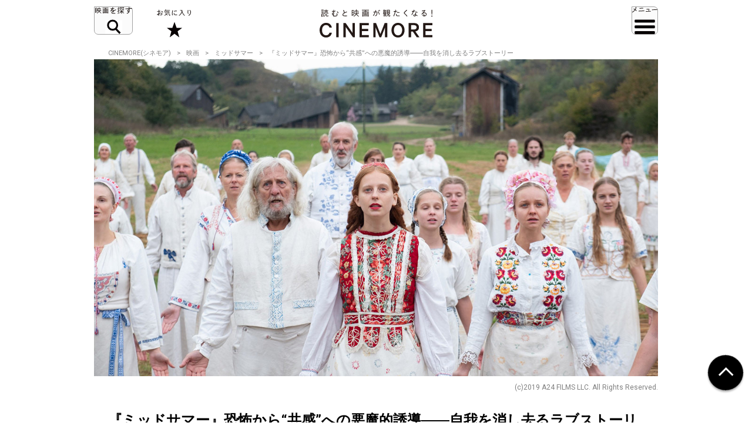

--- FILE ---
content_type: text/html; charset=utf-8
request_url: https://www.google.com/recaptcha/api2/aframe
body_size: 266
content:
<!DOCTYPE HTML><html><head><meta http-equiv="content-type" content="text/html; charset=UTF-8"></head><body><script nonce="peOHxlsR-SVad6kMfY7wmw">/** Anti-fraud and anti-abuse applications only. See google.com/recaptcha */ try{var clients={'sodar':'https://pagead2.googlesyndication.com/pagead/sodar?'};window.addEventListener("message",function(a){try{if(a.source===window.parent){var b=JSON.parse(a.data);var c=clients[b['id']];if(c){var d=document.createElement('img');d.src=c+b['params']+'&rc='+(localStorage.getItem("rc::a")?sessionStorage.getItem("rc::b"):"");window.document.body.appendChild(d);sessionStorage.setItem("rc::e",parseInt(sessionStorage.getItem("rc::e")||0)+1);localStorage.setItem("rc::h",'1769300596991');}}}catch(b){}});window.parent.postMessage("_grecaptcha_ready", "*");}catch(b){}</script></body></html>

--- FILE ---
content_type: text/css
request_url: https://cinemore.jp/assets/css/style.css
body_size: 12288
content:
@charset "UTF-8";
.m-entry a, .m-entry pre {
  word-wrap: break-word;
  word-break: break-all
}

.header-inner, .m-article-info, .m-article-pagination ul li a, .m-article-pagination ul li span,
.m-btn-r, .m-card, .m-card > * , .m-column, .m-column .m-column-left,
.m-entry .next, .m-movieinfo, .m-product-list li .m-banner-amazon + div,
.m-related, .m-related-list li {
  box-sizing: border-box
}

a, abbr, acronym, address, applet, article, aside, audio, b, big, blockquote,
body, canvas, caption, center, cite, code, dd, del, details, dfn, div, dl,
dt, em, embed, fieldset, figcaption, figure, footer, form, h1, h2, h3, h4,
h5, h6, header, hgroup, i, iframe, img, ins, kbd, label, legend, li, mark,
menu, nav, object, ol, output, p, pre, q, ruby, s, samp, section, small, span,
strike, strong, sub, summary, sup, table, tbody, td, tfoot, th, thead, time,
tr, tt, u, ul, var, video {
  margin: 0;
  padding: 0;
  border: 0;
  font-style: inherit;
  font-weight: inherit;
  font-size: 100%;
  vertical-align: baseline
}

article, aside, details, figcaption, figure, footer, header, hgroup,
menu, nav, section {
  display: block
}

html {
  margin: 0;
  padding: 0;
  border: 0;
  vertical-align: baseline;
  font-size: 62.5%;
  font-family: Roboto, 'ヒラギノ角ゴ Pro W3', 'Hiragino Kaku Gothic ProN', 'メイリオ', Meiryo, 'ＭＳ Ｐゴシック', 'MS PGothic', sans-serif
}

body {
  -webkit-text-size-adjust: 100%;
  background-attachment: scroll
}

blockquote, q {
  quotes: none
}

blockquote:after, blockquote:before, q:after, q:before {
  content: '';
  content: none
}

.m-btn-r:after, .m-product-list li:after {
  content: ''
}

ol, ul {
  list-style: none
}

table {
  border-collapse: collapse;
  border-spacing: 0
}

.m-related-list, .showing {
  border-collapse: separate
}

caption, th {
  text-align: left
}

a:focus {
  outline: 0
}

b, dd, dl, dt, h1, h2, h3, input, ol, p, span, textarea, ul {
  background: url(../img/none.gif);
  max-height: 100%;
  -webkit-font-smoothing: antialiased;
  -mos-font-smoothing: antialiased;
  -moz-osx-font-smoothing: grayscale
}

button, fieldset, form, input, label, legend, select, textarea {
  font-family: inherit;
  font-size: 100%;
  font-style: inherit;
  font-weight: inherit;
  margin: 0;
  padding: 0;
  vertical-align: baseline
}

.m-zindex-50 {
  z-index: 50 !important
}

.m-sns-follow {
  margin-top: 19px;
  text-align: right
}

.m-sns-follow li, .m-sns-follow > * {
  display: inline-block;
  vertical-align: middle
}

.m-sns-follow > p {
  font-size: 1.5em;
  font-weight: 700
}

.m-sns-follow ul, .m-sns-follow ul li + li {
  margin-left: 20px
}

.m-sns-follow .m-fw-tw iframe {
  vertical-align: bottom
}

@media screen and (max-width:648px) {
  .m-sns-follow {
    margin-top: 25px;
    text-align: center
  }

  .m-sns-follow > * {
    display: block
  }

  .m-sns-follow > p {
    font-size: 1.2em;
    margin-bottom: 10px
  }

  .m-sns-follow ul {
    margin-left: 0
  }
}

.m-btn-r {
  position: relative;
  display: inline-block;
  background: #a40000;
  text-decoration: none;
  width: 100%;
  max-width: 320px;
  padding: 18px 50px 18px 20px;
  text-align: left
}

.m-btn-r span {
  font-size: 1.6em;
  font-weight: 700;
  color: #fff;
  letter-spacing: .05em
}

.m-btn-r:after {
  position: absolute;
  right: 20px;
  top: 50%;
  width: 8px;
  height: 8px;
  margin-top: -5px;
  border-top-width: 2px;
  border-right-width: 2px;
  border-top-style: solid;
  border-right-style: solid;
  border-color: #fff;
  -webkit-transform: rotate(45deg);
  transform: rotate(45deg);
  vertical-align: middle
}

.show-sp{
  display: none !important;
}
.hidden-sp{
  display: block;
}

@media screen and (max-width:648px) {
  .m-btn-r {
    padding: 15px 50px 14px 15px;
    max-width: 210px
  }

  .m-btn-r span {
    font-size: 1.4em
  }

  .m-btn-r:after {
    right: 10px
  }
}

.m-wrap {
  margin-top: 45px;
  margin-left: 24px;
  margin-right: 24px
}

.m-wrap .m-wrap-inner {
  max-width: 720px;
  margin-right: auto;
  margin-left: auto
}

.m-column {
  display: table;
  table-layout: fixed;
  width: 100%;
  padding: 70px 24px
}

.m-column .m-column-ttl {
  font-size: 2.2em;
  font-weight: 700
}

.m-column > * {
  display: table-cell;
  vertical-align: top
}

.m-column .m-column-left {
  width: 192px
}

.unchiku-other .m-column-ttl {
  font-size: 2em
}

@media screen and (max-width:648px) {
  .m-wrap {
    margin-top: 53px;
    margin-left: 20px;
    margin-right: 20px
  }

  .m-wrap .m-wrap-inner {
    max-width: 720px;
    margin-right: auto;
    margin-left: auto
  }

  .m-column, .m-column .m-column-right {
    display: block
  }

  .m-column {
    padding: 28px 20px
  }

  .m-column-title, .movie-unchiku .m-column.m-column-title {
    padding: 0
  }

  .m-column .m-column-left {
    display: none
  }

  .movie-unchiku .m-column.m-column-title .m-column-right {
    padding-top: 0
  }

  .m-column-title .m-column-right {
    padding-top: 30px
  }

  .m-column-title .m-column-left {
    display: block;
    width: 100%;
    padding: 15px 20px 14px;
    color: #fff;
    background: #000
  }

  .m-column-title .m-column-left .m-column-ttl {
    font-size: 1.4em;
    font-weight: 700
  }

  .m-column-title .m-column-left .m-column-ttl br {
    display: none
  }
}

.movie-link-atn + .m-product-list {
  margin-top: 50px
}

.m-product-list {
  margin-top: -20px
}

.m-product-list li {
  margin-top: 20px;
  display: inline-block;
  width: 48%;
  vertical-align: top;
  zoom: 1
}

.m-product-list li > div, .m-ttl-inner {
  display: block
}

.m-product-list li:after {
  display: block;
  height: 0;
  visibility: hidden;
  clear: both
}

.m-product-list li + li {
  margin-left: 4%
}

.m-product-list li:nth-child(2n + 1) {
  margin-left: 0
}

.m-product-list li > div img {
  max-width: 100%;
  height: auto
}

.m-product-list li .m-banner-amazon {
  width: 120px;
  float: left
}

.m-product-list li .m-banner-amazon + div {
  overflow: hidden;
  width: auto;
  padding-left: 15px;
  font-size: 1.4em
}

@media screen and (max-width:500px) {
  .m-product-list {
    margin-top: 0
  }

  .m-product-list li {
    margin-top: 0;
    width: 100%
  }

  .m-product-list li + li {
    margin-top: 20px;
    margin-left: 0
  }
}

@media screen and (max-width:648px) {
  .m-product-list {
    padding: 0 20px
  }
}

.m-video {
  position: relative;
  width: 100%;
  padding-top: 56.25%
}

.m-video iframe {
  position: absolute;
  top: 0;
  right: 0;
  width: 100% !important;
  height: 100% !important
}

.m-entry .next, .m-entry ul li {
  position: relative
}

.m-ttl-inner.on {
  top: 80px;
  transition-property: transform;
  transition-duration: .3s;
  transition-timing-function: cubic-bezier(.63, .01, .35, .99);
  -webkit-transition-property: -webkit-transform;
  -webkit-transition-duration: .3s;
  -webkit-transition-timing-function: cubic-bezier(.63, .01, .35, .99)
}

.m-ttl-inner.on_end {
  transform: translate3d(0, -60px, 0);
  -webkit-transform: translate3d(0, -60px, 0)
}

@media screen and (max-width:648px) {
  .m-ttl.btm {
    padding-bottom: 0
  }

  .m-ttl-inner {
    padding: 15px 20px 14px;
    font-size: 1.4em
  }

  .m-ttl-inner.on {
    top: 49px
  }

  .m-ttl-inner.on_end {
    transform: translate3d(0, -60px, 0);
    -webkit-transform: translate3d(0, -60px, 0)
  }
}

.m-entry ol, .m-entry ul {
  padding-left: 15px;
  list-style-position: outside
}

.m-entry {
  line-height: 1.8;
  text-align: justify;
  text-justify: inter-ideograph
}

.m-entry img {
  width: auto;
  max-width: 100%;
  height: auto;
  vertical-align: bottom
}

.m-entry > * {
  font-size: 16px
}

.m-entry > * + h1, .m-entry > * + h2, .m-entry > * + h3, .m-entry > * + h4, .m-entry > * + h5,
.m-entry > * + h6 {
  margin-top: 45px
}

.m-entry h1, .m-entry h2, .m-entry h3, .m-entry h4, .m-entry h5, .m-entry h6 {
  font-weight: 700;
  text-align: left;
  line-height: 1.5
}

.m-entry h1 + * , .m-entry h2 + * , .m-entry h3 + * , .m-entry h4 + * , .m-entry h5 + * ,
.m-entry h6 + * {
  margin-top: 6px
}

.m-entry ol li + li, .m-entry ul li + li {
  margin-top: 12px
}

.m-entry h1 {
  font-size: 36px
}

.m-entry h2 {
  font-size: 30px
}

.m-entry h3 {
  font-size: 24px;
}
.m-entry h3::before {
    content: "";
    width: 0;
    height: 101px;
    margin-top: -101px;
    display: block;
    visibility: hidden;
}
@media screen and (max-width:648px) {
  .m-entry h3::before {
    height: 69px;
    margin-top: -69px;
  }
}

.m-entry h4 {
  font-size: 18px
}

.m-entry h5 {
  font-size: 14px
}

.m-entry h6 {
  font-size: 12px
}

.m-entry a {
  color: inherit;
  text-decoration: underline
}

@media screen and (min-width:649px) {
  .m-btn-r:hover {
    opacity: .6
  }

  .m-entry a:hover {
    text-decoration: none
  }
}

.m-entry b, .m-entry strong {
  font-weight: 700
}

.m-entry hr {
  height: 3px;
  background: #000;
  border: 0
}

.m-entry ul li::before {
  content: '・';
  margin-left: -1.5em;
  width: 1.5em;
  display: inline-block;
  text-align: center
}

.m-entry ol {
  list-style-type: decimal
}

.m-entry blockquote {
  border-left: 4px solid #ccc;
  padding-left: 1.5em
}

.m-entry pre {
  display: block;
  padding: 9.5px;
  font-size: 13px;
  line-height: 1.42857143;
  color: #333;
  background-color: #f5f5f5;
  border: 1px solid #ccc;
  border-radius: 4px
}

.m-entry table {
  border: 1px solid #ddd;
  width: 100%;
  max-width: 100%;
  margin-bottom: 0
}

.m-entry .next::after, .m-movieinfo::after {
  right: 20px;
  width: 8px;
  height: 8px;
  margin-top: -5px;
  -webkit-transform: rotate(45deg)
}

.m-entry table td, .m-entry table th {
  padding: 8px;
  line-height: 1.42857143;
  vertical-align: top;
  border: 1px solid #ddd
}

.m-entry .next {
  display: block;
  background: #fff;
  border: 2px solid #000;
  text-decoration: none;
  font-weight: 700;
  padding: 15px 40px 13px 20px
}

.m-entry .next span {
  display: inline-block;
  font-weight: 700
}

.m-entry .next::before {
  display: inline-block;
  content: '次ページ ：';
  margin-right: 3px
}

.m-article-info .m-article-toplink::before, .m-entry .next::after,
.m-movieinfo::after {
  content: '';
  top: 50%
}

.m-entry .next::after {
  display: block;
  position: absolute;
  border-top: 2px solid #000;
  border-right: 2px solid #000;
  transform: rotate(45deg)
}

.m-movieinfo {
  line-height: 1.8;
  font-size: 16px;
  position: relative;
  display: block;
  background: #000;
  color: #fff;
  font-weight: 700;
  text-decoration: none;
  padding: 17px 40px 15px 20px
}

.m-movieinfo:hover {
  opacity: .6
}

.m-movieinfo span {
  display: inline-block
}

.m-movieinfo::after {
  display: block;
  position: absolute;
  border-top: 2px solid #fff;
  border-right: 2px solid #fff;
  transform: rotate(45deg)
}

@media screen and (max-width:648px) {
  .m-entry {
    line-height: 1.8;
    letter-spacing: -0.5px;
  }

  .m-entry .next, .m-movieinfo {
    padding-left: 10px;
    padding-bottom: 16px;
    padding-top: 19px;
    line-height: 1.4
  }

  .m-entry > * + h1, .m-entry > * + h2, .m-entry > * + h3, .m-entry > * + h4, .m-entry > * + h5,
  .m-entry > * + h6 {
    margin-top: 30px
  }

  .m-entry h1 + * , .m-entry h2 + * , .m-entry h3 + * , .m-entry h4 + * , .m-entry h5 + * ,
  .m-entry h6 + * {
    margin-top: 4px
  }

  .m-movieinfo:hover {
    opacity: 1
  }
}

.m-article-image {
  position: relative
}

.m-article-image img {
  width: 100%;
  height: auto;
  vertical-align: bottom
}

.m-article-ttl {
  width: 100%
}

.m-article-ttl span {
  display: block;
  padding: 33px 24px;
  box-sizing: border-box;
  font-size: 2.4em;
  font-weight: 700
}

@media screen and (max-width:648px) {
  .m-article-ttl {
    position: relative;
    background: 0 0
  }

  .m-article-ttl span {
    position: relative;
    padding: 24px 20px 0;
    font-size: 2em
  }
}

.m-article-info {
  display: table;
  width: 100%;
  padding: 0 24px 20px;
  overflow: hidden
}

.m-article-info > * {
  display: table-cell;
  vertical-align: top
}

.m-article-info > :nth-child(2) {
  width: 145px;
  text-align: right
}

.m-article-info > :nth-child(2).special-link {
  width: 145px
}

.m-article-info .m-article-movie a {
  font-size: 1.6em;
  font-weight: 900;
  color: grey;
  text-decoration: none
}

.m-article-info .m-article-movie + * {
  margin-top: 6px
}

.m-article-info .m-article-author, .m-article-info .m-article-date {
  display: inline-block;
  vertical-align: middle;
  font-size: 1.2em;
  letter-spacing: .05em;
  color: grey
}

.m-article-info .m-article-date + * {
  margin-left: 1em
}

.m-article-info .m-article-tags {
  margin-top: 17px;
  margin-left: -5px;
  margin-right: -5px
}

.m-article-info .m-article-tags li {
  display: inline-block;
  margin: 0 5px 10px
}

.m-article-info .m-article-tags li a, .m-article-info .m-article-tags li span {
  display: block;
  line-height: 1em;
  padding: 5px 5px 3px;
  font-size: 1.2em;
  background: #e6e6e6;
  color: #999;
  text-decoration: none;
  vertical-align: top
}

.m-article-info .m-article-toplink {
  display: inline-block;
  position: relative;
  padding-right: 20px;
  font-size: 1.6em;
  font-weight: 700;
  letter-spacing: .05em;
  text-decoration: none;
  color: #000
}

.m-article-info .m-article-toplink::before {
  display: block;
  position: absolute;
  right: 0;
  width: 8px;
  height: 8px;
  margin-top: -5px;
  border-top: 2px solid #000;
  border-right: 2px solid #000;
  -webkit-transform: rotate(45deg);
  transform: rotate(45deg)
}

@media screen and (max-width:648px) {
  .m-article-info {
    display: block;
    padding: 28px 20px 20px
  }

  .m-article-info > * {
    display: block;
    width: auto
  }

  .m-article-info > :nth-child(2) {
    width: auto;
    margin-top: 11px;
    text-align: left
  }

  .m-article-info > :nth-child(2).special-link {
    width: auto
  }

  .m-article-info .m-article-movie a {
    font-size: 1.4em
  }

  .m-article-info .m-article-author, .m-article-info .m-article-date,
  .m-article-info .m-article-tags li a, .m-article-info .m-article-tags li span {
    font-size: 1.1em
  }

  .m-article-info .m-article-tags {
    margin-top: 12px;
    margin-left: -3px;
    margin-right: -2px
  }

  .m-article-info .m-article-tags li {
    margin: 0 2px 5px 3px
  }

  .m-article-info .m-article-toplink {
    font-size: 1.3em
  }

  .m-article-info .m-article-toplink::before {
    right: 2px;
    margin-top: -6px
  }
}

.m-article-entry {
  padding: 0 120px
}

.m-article-entry .m-entry {
  padding-top: 22px;
  padding-bottom: 45px
}

@media screen and (max-width:648px) {
  .m-article-entry {
    padding: 0 20px
  }

  .m-article-entry .m-entry {
    padding-top: 20px;
    padding-bottom: 30px
  }
}

.m-entry ~ .m-article-pagination {
  border-top: 1px solid #ccc
}

.m-article-pagination {
  position: relative;
  padding-top: 30px;
  padding-bottom: 20px;
  text-align: right;
  background: #fff;
  z-index: 100
}

.m-pager, .m-pager-inner {
  z-index: 1;
  position: relative
}

.m-article-pagination > * {
  display: inline-block;
  vertical-align: middle
}

.m-article-pagination > p {
  font-size: 1.6em;
  font-weight: 700;
  letter-spacing: .05em
}

.m-article-pagination ul li {
  display: inline-block;
  margin-left: 20px
}

.m-article-pagination ul li + li {
  margin-left: 20px
}

.m-article-pagination ul li a, .m-article-pagination ul li span {
  display: block;
  min-width: 30px;
  padding: 11px 10px;
  font-size: 1.8em;
  line-height: 1em;
  background: #e6e6e6;
  color: #000;
  text-align: center;
  text-decoration: none
}

.m-article-pagination ul li span {
  color: #fff;
  background: #000
}

.m-article-share {
  display: table;
  width: 100%
}

.m-article-share > * {
  display: table-cell;
  width: 50%;
  vertical-align: middle
}

.m-article-share .m-article-share-txt {
  color: #000;
  background: #e6e6e6;
  font-size: 1.4em;
  text-align: center
}

.m-article-share .m-article-share-txt p {
  font-weight: 700
}

.m-article-share .m-share li a {
  padding-top: 22px;
  padding-bottom: 21px
}

@media screen and (max-width:648px) {
  .m-article-share {
    display: block
  }

  .m-article-share > * {
    display: block;
    width: 100%
  }

  .m-article-share .m-article-share-txt {
    font-size: 1.2em;
    padding: 13px 0 11px;
    margin-bottom: 1px
  }

  .m-article-share .m-share li a {
    padding-top: 9px;
    padding-bottom: 8px
  }
}

.m-section {
  border-top: 3px solid #000;
  margin: 130px 0 0
}

.m-section + .m-section {
  margin-top: 0
}

@media screen and (max-width:648px) {
  .m-section {
    margin: 60px 0 0
  }

  .m-section .m-column-right {
    padding-left: 20px;
    padding-right: 20px
  }
}

.m-pager {
  background: #fff;
  overflow: hidden
}

.m-pager-inner {
  display: table;
  table-layout: fixed;
  margin-top: 50px;
  width: 100%;
  background: #ececec;
  font-size: 1.6em
}

.m-pager-inner li {
  display: table-cell;
  vertical-align: middle
}

.m-pager-txt {
  width: 163px
}

.m-pager-txt p {
  font-weight: 700;
  text-align: center
}

.m-card-ttl span, .m-card-ttl > * {
  font-weight: 900
}

.m-pager-arrow {
  position: relative;
  display: inline-block;
  width: 100%;
  height: 60px;
  max-width: 30px;
  vertical-align: top
}

.m-pager-arrow span {
  position: absolute;
  top: 50%;
  -webkit-transform: translateY(-50%);
  transform: translateY(-50%);
  display: inline-block;
  width: 10px;
  height: 18px;
  text-indent: -9999px;
  text-align: left
}

.m-pager-arrow span::after, .m-related .m-related-link a::after {
  top: 50%;
  -webkit-transform: rotate(45deg);
  content: ''
}

.m-pager-arrow span::after {
  display: block;
  position: absolute;
  width: 10px;
  height: 10px;
  margin-top: -6px;
  border-color: #000;
  border-top-width: 2px;
  border-top-style: solid;
  border-right-width: 2px;
  border-right-style: solid;
  transform: rotate(45deg)
}

span.m-pager-arrow span::after {
  border-color: #a5a5a5
}

.m-pager-first {
  padding-left: 25px
}

.m-pager-end {
  padding-right: 25px
}

.m-pager-end, .m-pager-prev {
  text-align: right
}

.m-pager-end .m-pager-arrow span, .m-pager-next .m-pager-arrow span {
  right: 50%;
  -webkit-transform: translate(100%, -50%);
  transform: translate(100%, -50%)
}

.m-pager-end .m-pager-arrow span + span, .m-pager-next .m-pager-arrow span + span {
  margin-right: 10px
}

.m-pager-end .m-pager-arrow span::after, .m-pager-next .m-pager-arrow span::after {
  right: 2px
}

.m-pager-first .m-pager-arrow span, .m-pager-prev .m-pager-arrow span {
  left: 50%;
  -webkit-transform: translate(-100%, -50%);
  transform: translate(-100%, -50%)
}

.m-pager-first .m-pager-arrow span + span, .m-pager-prev .m-pager-arrow span + span {
  margin-left: 10px
}

.m-pager-first .m-pager-arrow span::after, .m-pager-prev .m-pager-arrow span::after {
  left: 2px;
  -webkit-transform: rotate(-135deg);
  transform: rotate(-135deg)
}

.m-card, .m-ttl-inner {
  -webkit-transform: translate3d(0, 0, 0)
}

@media screen and (max-width:648px) {
  .m-pager {
    padding-right: 20px;
    padding-left: 20px
  }

  .m-pager-txt {
    width: 105px
  }

  .m-pager-first {
    padding-left: 10px
  }

  .m-pager-end {
    padding-right: 10px
  }

  .m-pager-end .m-pager-arrow span::after, .m-pager-first .m-pager-arrow span::after,
  .m-pager-next .m-pager-arrow span::after, .m-pager-prev .m-pager-arrow span::after {
    width: 7px;
    height: 7px;
    margin-top: -6px
  }

  .m-pager-end span.m-pager-arrow span::after, .m-pager-first span.m-pager-arrow span::after,
  .m-pager-next span.m-pager-arrow span::after, .m-pager-prev span.m-pager-arrow span::after {
    border-color: #a5a5a5
  }

  .m-pager-next .m-pager-arrow span {
    right: 20px
  }

  .m-pager-prev .m-pager-arrow span {
    left: 20px
  }

  .m-pager-end .m-pager-arrow span + span, .m-pager-next .m-pager-arrow span + span {
    margin-right: 8px
  }

  .m-pager-first .m-pager-arrow span + span, .m-pager-prev .m-pager-arrow span + span {
    margin-left: 8px
  }
}

.m-card {
  bottom: 0;
  display: table;
  width: 100%;
  max-width: 960px;
  background-color: #fff;
  z-index: 2;
  transform: translate3d(0, 0, 0)
}

.m-card > * {
  display: table-cell;
  vertical-align: middle
}

.m-card > * > * {
  padding-left: 70px
}

.m-card-ttl {
  display: block;
  position: relative;
  font-size: 2em;
  line-height: 1.45em;
  color: #000;
  text-decoration: none
}

.m-card-ttl img, .m-card-ttl span {
  display: inline-block;
  vertical-align: middle
}

.m-card-ttl img {
  margin-left: -70px;
  margin-right: 20px
}

.m-card-ttl + * {
  margin-top: 12px
}

.m-card-ttl + .m-card-movie a {
  font-size: 1.5em;
  color: grey;
  text-decoration: none
}

.m-card-movie + * {
  margin-top: 2px
}

.m-card-author, .m-card-date {
  font-size: 1.3em;
  color: grey;
  letter-spacing: .05em
}
.m-card-author a,.m-article-author a{
  color: grey;
  text-decoration: none
}
.m-card-date + * {
  margin-left: 1em
}

@media screen and (max-width:648px) {
  .m-card-ttl {
    font-size: 1.9em;
    font-weight: 700;
    line-height: 1.6em
  }

  .m-card {
    padding-top: 15px;
    padding-bottom: 30px
  }

  .m-card > * > * {
    padding-left: 60px
  }

  .m-card-ttl img {
    margin-left: -60px;
    margin-right: 17px;
    width: 43px
  }

  .m-card-ttl + * {
    margin-top: 20px
  }

  .m-card-movie a {
    font-size: 1.4em;
    font-weight: 700
  }

  .m-card-author, .m-card-date {
    font-size: 1.1em
  }
}

.m-share {
  display: table;
  width: 100%;
  position: relative;
  z-index: 101;
}

.m-share li {
  display: table-cell;
  width: 25%;
  text-align: center;
  vertical-align: top
}

.m-share li a {
  display: block;
  padding-top: 8px;
  padding-bottom: 7px
}

.m-share li img {
  width: auto;
  vertical-align: bottom
}

.m-share li.m-share-fb a {
  background-color: #3b579d
}

.m-share li.m-share-tw a {
  background-color: #1da1f2
}

.m-share li.m-share-line a {
  background-color: #00b900
}

.m-share li.m-share-hatena a {
  background-color: #00a4de
}

.m-share li.m-share-x a {
  background-color: #0F1419
}

.m-related-list {
  display: -ms-box;
  display: -webkit-flexbox;
  display: -moz-flexbox;
  display: -ms-flexbox;
  display: -moz-flex;
  display: -ms-flex;
  display: -webkit-box;
  display: flex;
  -webkit-box-lines: multiple;
  -moz-box-lines: multiple;
  -ms-flex-wrap: wrap;
  flex-wrap: wrap;
  width: auto;
  table-layout: fixed;
  margin: -12px -12px 0
}

.m-related-list + .m-related-list {
  margin-top: 24px
}

.m-related-list li {
  width: 50%;
  border: 12px solid #fff;
  vertical-align: top;
  background: #000
}

@media screen and (max-width:648px) {
  .m-related-list {
    display: block;
    width: auto;
    margin-top: -37px;
    margin-right: 0;
    margin-left: 0
  }

  .m-related-list + .m-related-list {
    margin-top: 0;
    border-top: 1px solid #ccc
  }

  .m-related-list li {
    display: block;
    width: auto;
    background: 0 0;
    border: 0
  }

  .m-related-list li + li {
    border-top: 1px solid #ccc
  }
}

.m-related {
  max-width: 348px;
  display: block;
  color: #fff;
  padding: 16px 30px 18px
}

.m-related a {
  color: inherit
}

.m-related .m-related-txt {
  font-size: 1.4em;
  line-height: 2.1em
}

.m-related .m-related-txt p {
  font-weight: inherit
}

.m-related .m-related-img {
  margin-top: 15px
}

.m-related .m-related-img img {
  max-width: 100%;
  width: 100%;
  height: auto
}

.m-related .m-related-link {
  margin-top: 15px;
  font-size: 1.5em;
  text-align: right;
  line-height: 2.1em
}

.m-related .m-related-link a {
  display: block;
  position: relative;
  padding-right: 20px;
  text-decoration: none
}

.m-related .m-related-link a span {
  display: inline-block;
  font-weight: 700;
  word-break: break-all;
  text-align: left
}

.m-related .m-related-link a::after {
  display: block;
  position: absolute;
  right: 3px;
  width: 10px;
  height: 10px;
  margin-top: -8px;
  border-color: #fff;
  border-top-width: 3px;
  border-top-style: solid;
  border-right-width: 3px;
  border-right-style: solid;
  transform: rotate(45deg)
}

@media screen and (max-width:648px) {
  .m-related-inner {
    display: table;
    table-layout: fixed;
    width: 100%;
    margin-top: 19px;
    border-spacing: 0
  }

  .m-related-inner > * {
    display: table-cell;
    vertical-align: middle
  }

  .m-related-inner .m-related-img {
    width: 135px
  }

  .m-related {
    max-width: 100%;
    color: #000;
    padding: 25px 10px
  }

  .m-related .m-related-txt {
    line-height: 1.6
  }

  .m-related .m-related-link {
    padding-left: 10px;
    font-size: 1.4em;
    line-height: 1.6;
    text-align: left
  }

  .m-related .m-related-link a {
    width: 100%;
    box-sizing: border-box
  }

  .m-related .m-related-link a::after {
    width: 8px;
    height: 8px;
    margin-top: -4px;
    border-color: #000;
    border-top-width: 2px;
    border-right-width: 2px
  }
}

.js-menu, body {
  max-width: 1280px
}

.m-banner {
  position: relative;
  z-index: 1;
  background: #fff;
  padding: 0 5px;
  text-align: center
}

.m-banner:last-child {
  padding-bottom: 0
}

.m-banner .m-banner-item {
  display: inline-block;
  vertical-align: top;
  margin: 5px 10px;
  min-height: 280px;
}

.m-hulu {
  display: block
}

* + .m-banner {
  padding-top: 80px
}

.top-more + .m-banner {
  margin-top: -80px
}

.m-product + .m-banner {
  padding-top: 10px
}

.article-news + .top-more + .m-banner, .top-article + .top-more + .m-banner {
  padding-bottom: 80px
}

@media screen and (max-width:648px) {
  .m-banner {
    padding: 0;
    overflow: hidden
  }

  .m-banner:nth-last-child {
    padding-bottom: 0
  }

  .m-banner .m-banner-item {
    width: 80%;
    min-width: 100%;
    min-height: 280px;
    display: block;
    vertical-align: top;
    margin: 5px auto
  }

  * + .m-banner, .m-product + .m-banner {
    padding-top: 50px
  }

  .top-more + .m-banner {
    margin-top: -30px
  }

  .top-article + .top-more + .m-banner {
    padding-bottom: 50px
  }
}

.parts-more a, .top-more a {
  min-width: 240px;
  text-decoration: none
}

.m-pagination {
  position: relative;
  font-size: 0;
  padding: 3px 24px;
  color: grey
}

.m-pagination a {
  color: grey;
  text-decoration: none
}

.m-pagination li {
  display: inline-block;
  font-size: 11px;
  vertical-align: middle
}

.m-pagination li + li:before {
  margin: 0 10px;
  content: '>'
}

#footer a.footer-totop:after, .header-links a:after, .header-nav1:before,
.js-menu-btn:after {
  content: ''
}

.m-pagination-bottom {
  display: none
}

@media screen and (max-width:648px) {
  .m-pagination-top {
    display: none
  }

  .m-pagination-bottom {
    position: relative;
    display: block;
    padding-top: 35px;
    margin-bottom: -30px;
    z-index: 101;
    background: #fff
  }

  .m-pagination-bottom li {
    margin-top: 7px
  }
}

html {
  background-color: #f7f7f7
}

body {
  margin: auto;
  background-color: #fff
}

a {
  -webkit-transition-property: opacity, background-color;
  transition-property: opacity, background-color;
  -webkit-transition-duration: .3s, .3s;
  transition-duration: .3s, .3s;
  -webkit-transition-timing-function: ease, ease;
  transition-timing-function: ease, ease
}

.header-inner, .js-menu {
  -webkit-transition-duration: .3s;
  -webkit-transition-timing-function: cubic-bezier(.63, .01, .35, .99)
}

.footer-nav a[target='_blank']:after, .header-nav a[target='_blank']:after {
  display: inline-block;
  width: .8em;
  height: .8em;
  margin-left: 5px;
  background-size: cover;
  background-repeat: no-repeat;
  content: ''
}

.header-nav a[target='_blank']:after {
  background-image: url(../img/icon_blank_ccc.png)
}

.footer-nav a[target='_blank']:after {
  background-image: url(../img/icon_blank_666.png)
}

.header-logo {
  width: 137px
}

.header-logo img {
  width: 100%;
  height: auto
}

.header-inner, .header-search {
  color: #fff
}

.header-search a {
  color: inherit
}

.header-search form {
  display: table;
  width: 100%
}

.header-search form > * {
  display: table-cell;
  vertical-align: bottom
}

.header-search input[type=search] {
  margin: 0;
  padding: 12px 0;
  border: 0;
  border-bottom: solid 4px #d1d1d1;
  border-radius: 0;
  color: inherit;
  font-family: inherit;
  -webkit-appearance: none;
  -webkit-font-smoothing: antialiased;
  width: 100%;
  font-size: 2.2em;
  background: #000;
  letter-spacing: .03em
}

.header-search .header-search-submit {
  width: 54px
}

.header-search input[type=submit] {
  margin: 0;
  padding: 10px;
  color: inherit;
  font-family: inherit;
  text-align: center;
  border-radius: 0;
  -webkit-box-sizing: content-box;
  -webkit-appearance: button;
  appearance: button;
  border: none;
  box-sizing: border-box;
  cursor: pointer;
  font-size: 0;
  width: 54px;
  height: 54px;
  background-color: #000;
  background-image: url(../img/icon_search.png);
  background-position: center center;
  background-repeat: no-repeat;
  background-size: 29px 29px;
  text-indent: -9999px;
  overflow: hidden
}

.footer-inner, .footer-sns-inner, .header-nav1, .header-nav2, .header-sns > ul,
.js-menu, .m-ttl-inner, .top-more a {
  box-sizing: border-box
}

.header-search input[type=submit]::-webkit-search-decoration {
  display: none
}

.header-search input[type=submit]::focus {
  outline-offset: -2px
}

.header-nav1-wrap, .header-nav2-wrap {
  width: 50%;
  display: inline-block;
  box-sizing: border-box;
  vertical-align: top
}

.header-nav2-wrap {
  padding-left: 20px
}

.header-nav1, .header-nav2 {
  position: relative;
  vertical-align: top
}

.header-nav1 li, .header-nav2 li {
  margin-top: 23px
}

.header-nav1:before {
  position: absolute;
  top: -22px;
  right: -1px;
  bottom: 2px;
  display: block;
  width: 1px;
  background: #4d4d4d
}

.js-menu, .js-menu-nav {
  right: 0;
  left: 0;
  width: 100%
}

.header-nav1-ttl, .header-nav2-ttl {
  margin: 57px 0 0;
  font-size: 1.8em;
  color: grey;
  font-weight: 700
}

.header-nav3-wrap {
  margin-top: 50px
}

.header-nav3-wrap li {
  display: inline-block;
  vertical-align: top;
  margin-bottom: 20px;
}

/*.header-nav3-wrap li:first-child {
  margin-right: 30px
}
.header-nav3-wrap li + li:not(:last-child) {
  margin-right: 30px
}
.header-nav3-wrap li:last-child{
  margin-top: 20px;
}*/

.header-nav3-wrap li:not(:last-child) {
  margin-right: 30px
}

.header-links a {
  position: relative;
  text-decoration: none;
  padding: 0 0 0 20px;
  font-size: 1.8em;
  font-weight: 900;
  color: #fff
}

.header-links a:after {
  position: absolute;
  left: -5px;
  top: 50%;
  width: 12px;
  height: 11px;
  margin-top: -6px;
  border-top: 3px solid #fff;
  border-right: 3px solid #fff;
  -webkit-transform: rotate(45deg);
  transform: rotate(45deg);
  vertical-align: middle
}

.header-sns {
  font-size: 1.5em;
  border-top: 1px solid #333;
  border-bottom: 1px solid #333;
  padding: 11px 0 18px;
  margin-top: 58px;
  color: grey
}

.header-sns img {
  width: 100%;
  height: auto;
  vertical-align: bottom
}

.header-sns li, .header-sns > * {
  display: inline-block;
  vertical-align: bottom
}

.header-sns > * {
  line-height: 1
}

.header-sns > p {
  width: 20%
}

.header-sns > ul {
  width: 80%;
  text-align: right;
  padding-right: 10px
}

.header-sns li {
  margin-right: 82px
}

.header-sns li a {
  display: block;
  line-height: 1
}

.header-sns-fb {
  width: 11px
}

.header-sns-tw {
  width: 21px
}

.header-nav {
  padding: 9px 0 5px
}

.header-nav li {
  padding: 5px 0 7px
}

.header-nav a {
  font-size: 1.5em;
  color: #ccc;
  text-decoration: none
}

@media screen and (min-width:649px) {
  .header-links a:hover, .header-nav a:hover, .header-sns li a:hover,
  .m-card-movie a:hover, .m-pager a:hover, .m-pagination a:hover, .m-share li a:hover, .m-card-author a:hover,.m-article-author a:hover, .article-news a:hover{
    opacity: .6
  }
}

@media screen and (max-width:648px) {
  .header-logo {
    width: 130px
  }

  .header-links a {
    font-size: 1.6em
  }

  .header-links a:after {
    left: -4px;
    width: 7px;
    height: 7px;
    border-top: 2px solid #fff;
    border-right: 2px solid #fff
  }

  .header-nav1-wrap, .header-nav2-wrap {
    box-sizing: border-box
  }

  .header-nav1 {
    margin-top: 20px;
    vertical-align: top
  }

  .header-nav1:before {
    top: 0;
    right: 0;
    bottom: -5px
  }

  .header-nav1-ttl, .header-nav2-ttl {
    margin-top: 43px;
    font-size: 1.6em;
    vertical-align: top
  }

  .header-nav3-wrap {
    margin-top: 50px;
    padding-top: 30px;
    border-top: 2px solid #333
  }

  .header-nav3-wrap li {
    display: block
  }

  .header-nav3-wrap li + li {
    margin-top: 23px;
    margin-left: 0
  }

  .header-search {
    margin: 0 -20px 0 0
  }

  .header-search input[type=search] {
    font-size: 1.7em;
    padding: 8px 0 4px;
    border-bottom: solid 3px #d1d1d1
  }

  .header-search input[type=submit] {
    width: 45px;
    height: 29px;
    background-size: 25px 25px
  }

  .header-sns {
    font-size: 1.4em;
    margin-top: 35px;
    padding: 19px 0 22px;
    border-top: 2px solid #333;
    border-bottom: 2px solid #333
  }

  .header-sns > ul {
    padding: 0
  }

  .header-sns .header-sns-fb {
    margin-right: 67px
  }

  .header-sns .header-sns-tw {
    margin-right: 35px
  }

  .header-nav {
    padding-top: 27px
  }

  .header-nav a {
    font-size: 1.2em
  }

  .header-nav li {
    padding: 10px 0
  }
}

.js-menu {
  position: fixed;
  margin: auto;
  background: #fff;
  z-index: 1000;
  border-bottom: 1px solid #fff;
  -webkit-transition-property: border-bottom;
  transition-property: border-bottom;
  transition-duration: .3s;
  transition-timing-function: cubic-bezier(.63, .01, .35, .99)
}

#content, .footer-inner, .footer-sns-inner, .header-inner {
  max-width: 960px;
  margin: auto
}

.js-menu.on_end, .js-on.js-menu {
  border-bottom: 1px solid #e3e3e3
}

.header-inner {
  position: relative;
  padding: 22px 24px 21px;
  -webkit-transition-property: padding;
  transition-property: padding;
  transition-duration: .3s;
  transition-timing-function: cubic-bezier(.63, .01, .35, .99)
}

.js-menu-nav {
  position: fixed;
  top: 0;
  margin: auto;
  background: #000;
  -webkit-overflow-scrolling: touch;
  -webkit-transition-property: -webkit-transform;
  transition-property: transform;
  -webkit-transition-duration: .3s;
  transition-duration: .3s;
  -webkit-transition-timing-function: cubic-bezier(.63, .01, .35, .99);
  transition-timing-function: cubic-bezier(.63, .01, .35, .99);
  -webkit-transform: translate(100%, 0);
  transform: translate(100%, 0)
}

.js-menu-nav-item {
  padding: 10px 24px
}

.js-menu-inner {
  position: relative;
  height: 100%;
  display: table;
  width: 100%
}

.js-menu-btn {
  position: absolute;
  top: 0;
  right: 0;
  width: 82px;
  height: 100%;
  font-size: 0;
  text-align: center;
  -webkit-transition-duration: .5s;
  transition-duration: .5s;
  -webkit-transition-timing-function: ease;
  transition-timing-function: ease;
  -webkit-transition-property: background-color;
  transition-property: background-color
}

.js-menu-btn:after {
  display: inline-block;
  width: 0;
  height: 100%;
  vertical-align: middle
}

.js-menu-btn .js-menu-btn-inner {
  display: inline-block;
  position: relative;
  width: 34px;
  height: 24px;
  margin: auto;
  vertical-align: middle
}

.js-menu-btn span {
  position: absolute;
  left: 0;
  width: 100%;
  height: 4px;
  background-color: #000;
  -webkit-transition-duration: .5s, .5s, .5s, .5s;
  transition-duration: .5s, .5s, .5s, .5s;
  -webkit-transition-timing-function: ease, ease, ease, ease;
  transition-timing-function: ease, ease, ease, ease;
  -webkit-transition-property: translateY rotate opacity width;
  transition-property: translateY rotate opacity width
}

.js-menu-btn span:nth-of-type(1) {
  top: 0
}

.js-menu-btn span:nth-of-type(2) {
  top: 10px
}

.js-menu-btn span:nth-of-type(3) {
  bottom: 0
}

.js-menu-nav-inner {
  padding: 77px 0;
  display: table-cell;
  vertical-align: middle
}

.js-menu-nav-inner .js-menu-btn {
  background: #000;
  z-index: 1000;
  height: 70px
}

.js-menu-nav-inner .js-menu-btn span {
  background-color: #fff
}

.js-menu-nav-inner .js-menu-btn span:nth-of-type(1) {
  -webkit-transform: translateY(10px) rotate(-45deg);
  transform: translateY(10px) rotate(-45deg)
}

.js-menu-nav-inner .js-menu-btn span:nth-of-type(2) {
  opacity: 0
}

.js-menu-nav-inner .js-menu-btn span:nth-of-type(3) {
  -webkit-transform: translateY(-10px) rotate(45deg);
  transform: translateY(-10px) rotate(45deg)
}

.open .js-menu-nav {
  -webkit-transform: translate(0, 0);
  transform: translate(0, 0);
  opacity: 1;
  overflow: auto
}

@media screen and (max-width:648px) {
  .js-menu, .js-on.js-menu {
    border-bottom: 1px solid #e3e3e3
  }

  .header-inner {
    padding: 10px 20px 8px
  }

  .header-logo {
    width: 117px
  }

  .js-menu-nav-inner {
    padding: 70px 0
  }

  .js-menu-nav-inner .js-menu-btn {
    height: 45px
  }

  .js-menu-nav-item {
    padding: 10px 20px
  }

  .js-menu-btn {
    width: 61px
  }

  .js-menu-btn .js-menu-btn-inner {
    width: 26px;
    height: 17px
  }

  .js-menu-btn span {
    height: 3px
  }

  .js-menu-btn span:nth-of-type(2) {
    top: 7px
  }

  .js-menu-nav-inner .js-menu-btn span:nth-of-type(1) {
    -webkit-transform: translateY(7px) rotate(-45deg);
    transform: translateY(7px) rotate(-45deg)
  }

  .js-menu-nav-inner .js-menu-btn span:nth-of-type(3) {
    -webkit-transform: translateY(-7px) rotate(45deg);
    transform: translateY(-7px) rotate(45deg)
  }
}

#content {
  padding-top: 80px;
  background: #fff
}

@media screen and (max-width:648px) {
  #content {
    padding-top: 51px
  }
}

#footer {
  position: relative;
  padding: 80px 0 100px;
  background: #fff;
  color: #666;
  z-index: 100
}

.footer-inner {
  width: 100%;
  padding: 0 24px
}

.footer-sns {
  border-top: 4px solid #000;
  border-bottom: 4px solid #000
}

.footer-sns img {
  width: 100%;
  height: auto;
  vertical-align: bottom
}

.footer-sns-inner {
  display: table;
  width: 100%;
  font-size: 1.5em;
  padding: 12px 24px 9px;
  color: #000
}

.footer-sns-follow li + li, .footer-sns-follow ul {
  margin-left: 40px
}

.footer-sns-inner > * {
  display: table-cell
}

.footer-sns li, .footer-sns-follow > * {
  display: inline-block;
  vertical-align: middle;
  font-weight: 700
}

.footer-sns-follow li {
  width: 28px
}

.footer-nav {
  padding: 43px 0 0
}

.footer-nav li {
  padding: 11px 0 10px
}

.footer-nav a {
  font-size: 1.5em;
  color: inherit;
  text-decoration: none;
  letter-spacing: .05em
}

.footer-copy {
  margin-top: 50px;
  font-size: 1.2em
}

#footer a.footer-totop {
  position: fixed;
  right: 15px;
  bottom: 15px;
  display: block;
  width: 60px;
  height: 60px;
  border-radius: 50%;
  background: #000;
  text-indent: -9999px;
  overflow: hidden;
  box-shadow: -2px 2px 3px 0 rgba(0, 0, 0, .3);
  -webkit-box-shadow: -2px 2px 3px 0 rgba(0, 0, 0, .3);
  -moz-box-shadow: -2px 2px 3px 0 rgba(0, 0, 0, .3);
  -webkit-transform: rotate(-45deg);
  transform: rotate(-45deg)
}

#footer a.footer-totop:after {
  position: absolute;
  right: 50%;
  top: 50%;
  width: 15px;
  height: 15px;
  margin-top: -6px;
  margin-right: -7px;
  border-top: 3px solid #fff;
  border-right: 3px solid #fff;
  vertical-align: middle;
  box-shadow: 0
}

@media screen and (min-width:649px) {
  #footer a:hover {
    opacity: .6
  }

  #footer a.footer-totop:hover {
    background: #999;
    opacity: 1
  }

  .top-article a:not(.top-article-img):hover {
    opacity: .6
  }
}

@media screen and (max-width:840px) {
  .footer-sns-inner {
    display: block;
    padding-top: 0;
    padding-bottom: 0
  }

  .footer-sns-inner > * {
    display: block;
    text-align: center
  }

  .footer-sns-inner > * p {
    display: block;
    padding: 9px 0 8px;
    background: #e6e6e6;
    margin-left: -24px;
    margin-right: -24px
  }

  .footer-sns-inner > * ul {
    margin: 0;
    padding: 20px 0
  }

  .footer-sns-follow ul {
    padding: 20px 0 17px
  }
}

@media screen and (max-width:648px) {
  #footer {
    padding-top: 50px
  }

  .footer-inner {
    padding: 0 20px
  }

  .footer-nav {
    padding: 21px 0 0
  }

  .footer-nav li {
    padding: 13px 0
  }

  .footer-sns {
    border-top: 3px solid #000;
    border-bottom: 3px solid #000
  }

  .footer-sns-follow li + li {
    margin-left: 53px
  }

  .footer-nav a {
    font-size: 1.2em
  }

  .footer-copy {
    margin-top: 20px;
    font-size: 1em
  }

  #footer a.footer-totop {
    width: 45px;
    height: 45px
  }

  #footer a.footer-totop:after {
    width: 13px;
    height: 13px
  }
}

.m-ttl-inner, .top-article-img {
  top: 0;
  left: 0;
  margin: auto;
  max-width: 960px;
  right: 0
}

.js-top-txt.absolute {
  position: absolute
}

.js-top-bg-w {
  z-index: 40
}

.m-ttl, .m-ttl-inner {
  position: relative;
  z-index: 50
}

.m-ttl {
  background: #fff
}

.m-ttl.btm {
  padding-bottom: 20px
}

.m-ttl-inner {
  width: 100%;
  background: #000;
  color: #fff;
  font-weight: 700;
  font-size: 1.5em;
  padding: 19px 25px 18px;
  transform: translate3d(0, 0, 0)
}

.m-ttl-inner.off {
  position: absolute
}

.m-ttl-inner.on {
  position: fixed
}

.top-article {
  overflow: hidden;
  position: relative;
  z-index: 1;
  background: #fff
}

.top-article.off .top-article-img {
  position: absolute
}

.top-article.on .top-article-img {
  position: fixed
}

.top-article-img {
  display: block;
  width: 100%;
  background-size: cover;
  background-position: center top;
  z-index: -1;
  opacity: 1;
  -webkit-transform: translate3d(0, 0, 0);
  transform: translate3d(0, 0, 0);
  -webkit-transition-property: opacity;
  transition-property: opacity;
  -webkit-transition-duration: .3s;
  transition-duration: .3s;
  -webkit-transition-timing-function: cubic-bezier(.87, .03, .36, .95);
  transition-timing-function: cubic-bezier(.87, .03, .36, .95)
}

.top-article-img img {
  width: 100%;
  height: auto;
  vertical-align: bottom
}

@media screen and (min-width:648px) {
  .top-article {
    height: auto !important
  }

  .top-article .m-card {
    padding: 0
  }

  .top-article .m-card.absolute {
    position: relative
  }

  .top-article.off .top-article-img, .top-article.on .top-article-img {
    position: relative;
    z-index: 1;
    top: 0 !important
  }

  .top-article:not(.top-article-first) {
    padding-top: 50px
  }

  .top-article:not(.top-article-first):before {
    content: ' ';
    display: block;
    clear: both
  }

  .top-article:not(.top-article-first) > * {
    float: left
  }

  .top-article:not(.top-article-first) .top-article-img {
    width: 25%
  }

  .top-article:not(.top-article-first) .m-card {
    width: 75%;
    padding-left: 30px;
    padding-right: 24px
  }

  .top-article:not(.top-article-first) .m-card > * > * {
    padding-left: 50px
  }

  .top-article:not(.top-article-first) .m-card .m-card-ttl img {
    width: 35px;
    margin-left: -50px;
    margin-right: 15px
  }

  .top-article-first {
    padding: 20px 0 0;
    background: #000
  }

  .top-article-first .m-card {
    background-color: #000;
    padding-left: 44px;
    padding-right: 120px
  }

  .top-article-first .m-card > * {
    padding-top: 32px;
    padding-bottom: 37px
  }

  .top-article-first .m-card-ttl {
    color: #fff;
    font-size: 2.8em
  }

  .top-article-first .top-article-img {
    width: 75%
  }

  .top-article-first .article-ranking-no {
    width: 46px;
    height: 39px;
    margin-left: -70px;
    margin-right: 24px;
    color: #000;
    line-height: 50px;
    font-size: 18px;
    background-image: url(/assets/img/icon_crown_w.png)
  }
}

.article-news .m-card:before, .article-news:after, .article-news:before {
  content: ''
}

@media screen and (max-width:648px) {
  .m-ttl.btm {
    padding-bottom: 0
  }

  .m-ttl-inner {
    padding: 15px 20px 14px;
    font-size: 1.4em
  }

  .top-article .m-card {
    padding-left: 20px;
    padding-right: 20px
  }

  .article-ranking-no {
    width: 38px;
    height: 32px;
    margin-left: -60px;
    margin-right: 22px;
    font-size: 17px;
    line-height: 40px
  }
}

.article-news {
  position: relative;
  z-index: 1;
  font-size: 0;
  background: #fff;
  zoom: 1
}

.article-news:after {
  display: block;
  height: 0;
  visibility: hidden;
  clear: both
}

.article-news .article-news-img {
  background-size: contain;
  float: left
}

.article-news > * {
  display: block
}

.article-news:before {
  position: absolute;
  right: 0;
  top: 50%;
  -webkit-transform: rotate(45deg);
  transform: rotate(45deg);
  border-top-color: #000;
  border-right-color: #000;
  border-top-style: solid;
  border-right-style: solid;
  vertical-align: middle
}

.article-news .m-card {
  overflow: hidden;
  width: auto;
  position: relative;
  padding-top: 0;
  padding-bottom: 0;
  background: 0 0
}

.article-news .m-card:before {
  display: inline-block;
  width: 0;
  vertical-align: middle
}

.article-news .m-card > * {
  display: inline-block
}

.article-news .m-card > * > * {
  padding-left: 0
}

.article-news-first {
  background: #000
}

.article-news-first:before {
  border-top-color: #fff;
  border-right-color: #fff
}

.article-news-first .m-card {
  background: 0 0
}

.article-news-first .m-card-ttl {
  color: #fff
}

@media screen and (min-width:648px) {
  .article-news {
    padding-top: 52px
  }

  .article-news:before {
    display: none
  }

  .article-news .article-news-img {
    width: 120px;
    padding-top: 120px
  }

  .article-news .m-card {
    min-height: 120px;
    padding-left: 25px;
    padding-right: 25px
  }

  .article-news .m-card:before {
    height: 120px
  }

  .article-news .m-card .m-card-ttl {
    font-size: 20px
  }

  .article-news .m-card .m-card-movie {
    margin-top: 15px;
    font-size: 15px;
    color: grey
  }

  .article-news .m-card .m-card-movie a {
    font-size: 15px
  }

  .article-news .m-card .m-card-movie + * {
    margin-top: 0
  }

  .article-news .m-card .m-card-author, .article-news .m-card .m-card-date {
    font-size: 12px
  }

  .article-news-first {
    padding: 20px 25px
  }

  .article-news-first .article-news-img {
    width: 240px;
    padding-top: 240px
  }

  .article-news-first .m-card:before {
    height: 240px
  }
}

@media screen and (max-width:648px) {
  .m-ttl.btm.news-ttl {
    padding-bottom: 10px
  }

  .article-news {
    padding: 25px 20px
  }

  .article-news + .top-more > * {
    margin-top: 0
  }

  .article-news + .article-news:after {
    position: absolute;
    background: #e6e6e6;
    top: 0;
    left: 20px;
    right: 20px;
    height: 1px;
    visibility: visible
  }

  .article-news:before {
    width: 9px;
    height: 8px;
    top: 62px;
    right: 22px;
    margin-top: -4px;
    border-top-width: 2px;
    border-right-width: 2px
  }

  .article-news .article-news-img {
    width: 76px;
    padding-top: 76px
  }

  .article-news .m-card {
    padding-left: 20px;
    padding-right: 20px
  }

  .article-news .m-card:before {
    height: 76px
  }

  .article-news .m-card .m-card-ttl {
    font-size: 14px;
    line-height: 1.35em
  }

  .article-news .m-card .m-card-movie {
    margin-top: 5px;
    font-size: 12px;
    color: grey
  }

  .article-news .m-card .m-card-movie + * {
    margin-top: 0
  }

  .article-news .m-card .m-card-author, .article-news .m-card .m-card-date {
    font-size: 11px
  }

  .article-news-first {
    padding-top: 15px;
    padding-bottom: 15px
  }

  .article-news-first:before {
    top: 70px
  }

  .article-news-first .m-card:before {
    height: 120px
  }

  .article-news-first .article-news-img {
    width: 120px;
    padding-top: 120px
  }
}

.showing, .showing-article-txt, .showing-article-txt-inner {
  position: relative
}

.showing-article-movie:before, .top-more a:after, .top-more > :after {
  top: 50%;
  content: ''
}

.showing {
  padding: 0 1.25%;
  background: #fff;
  z-index: 100
}

.js-ttl + .showing {
  z-index: 1
}

.showing-article {
  display: inline-block;
  margin: 0 1.25%;
  padding: 30px 0 0;
  width: 30.8%;
  vertical-align: top
}

.showing-article a {
  display: block;
  color: #000;
  text-decoration: none
}

.showing-article-movie {
  padding: 0 0 4px;
  font-size: 1.6em;
  font-weight: 700;
  position: relative
}

.showing-article-movie a {
  font-weight: inherit
}

.showing-article-txt {
  margin-top: 13px;
  padding-left: 25px
}

.showing-article-movie:before {
  position: absolute;
  left: -28px;
  width: 11px;
  height: 10px;
  margin-top: -7px;
  border-top: 3px solid #000;
  border-right: 3px solid #000;
  -webkit-transform: rotate(45deg);
  transform: rotate(45deg);
  vertical-align: middle
}

.showing-article-ttl {
  font-size: 1.6em;
  font-weight: 700
}

.showing-article-img img {
  width: 100%;
  height: auto;
  vertical-align: bottom
}

.showing-article-link {
  font-size: 1.4em
}

.showing + .top-more + .m-banner {
  z-index: 50 !important
}

font[size='5'] {
  font-size: 10px
}

@media screen and (max-width:648px) {
  .showing-ttl-inner {
    padding: 15px 20px 14px;
    font-size: 1.4em
  }

  .showing {
    display: block;
    border-spacing: 0;
    padding: 0 20px;
    border: 0;
    margin: auto
  }

  .showing-article {
    position: relative;
    display: table;
    width: 100%;
    margin: 0;
    padding: 25px 0;
    border-bottom: 1px solid #e6e6e6
  }

  .showing-article > * {
    display: table-cell;
    vertical-align: middle
  }

  .showing-article-img {
    width: 134px
  }

  .showing-article-txt {
    padding-left: 20px;
    padding-right: 20px
  }

  .showing-article-movie:before {
    left: 100%;
    width: 9px;
    height: 8px;
    margin-left: 6px;
    margin-top: -4px;
    border-top: 2px solid #000;
    border-right: 2px solid #000
  }

  .showing-article-movie {
    margin-top: -4px;
    padding: 0 0 2px;
    font-size: 1.4em;
    position: static
  }

  .showing-article-link {
    font-size: 1.2em
  }
}

.movie-intro, .top-more a {
  font-size: 1.4em
}

.top-more {
  padding-bottom: 80px;
  overflow: hidden;
  position: relative;
  background: #fff;
  text-align: right;
  z-index: 1
}

.top-more > * {
  margin: 30px 0 0;
  position: relative
}

.top-more > :after {
  position: absolute;
  display: block;
  height: 4px;
  width: 100%;
  background: #000;
  -webkit-transform: translate3d(0, -50%, 0);
  transform: translate3d(0, -50%, 0)
}

.top-more a {
  position: relative;
  display: inline-block;
  background: #000;
  padding: 10px 36px 9px 8px;
  color: #fff;
  z-index: 2
}

@media screen and (min-width:649px) {
  .showing-article a:hover {
    opacity: .6
  }

  .showing-article .showing-article-img a:hover {
    opacity: 1
  }

  .top-more a:hover {
    background-color: grey
  }
}

.top-more a:after {
  position: absolute;
  right: 13px;
  width: 11px;
  height: 10px;
  margin-top: -7px;
  border-top: 3px solid #fff;
  border-right: 3px solid #fff;
  -webkit-transform: rotate(45deg);
  transform: rotate(45deg);
  vertical-align: middle
}

.top-more a span {
  font-weight: 700;
  font-family: Roboto, 'ヒラギノ角ゴ StdN', 'Hiragino Kaku Gothic StdN', 'ヒラギノ角ゴ Pro W3', 'Hiragino Kaku Gothic ProN', 'メイリオ', Meiryo, 'ＭＳ Ｐゴシック', 'MS PGothic', sans-serif
}

@media screen and (max-width:648px) {
  .top-more {
    overflow: hidden;
    padding-top: 0;
    text-align: center
  }

  .top-more a:after {
    width: 8px;
    height: 8px;
    margin-top: -4px;
    border-top: 2px solid #fff;
    border-right: 2px solid #fff
  }
}

.js-sp {
  display: block;
  height: 0;
  width: 0
}

.js-articleMenu {
  position: relative
}

.js-articleMenu .js-articleMenu-inner {
  margin: auto;
  top: 0;
  left: 0;
  right: 0;
  background: #fff;
  z-index: 10;
  max-width: 1280px
}

.movie-header, .movie-image {
  background-color: #000
}

.js-articleMenu .js-articleMenu-inner .m-share {
  margin: auto
}

.js-articleMenu .js-articleMenu-inner > * {
  max-width: 960px
}

@media screen and (min-width:648px) {
  .js-articleMenu.on .js-articleMenu-inner {
    position: fixed;
    top: 48px
  }

  .js-articleMenu.off .js-articleMenu-inner {
    position: absolute
  }
}

@media screen and (max-width:648px) {
  .js-articleMenu {
    height: auto !important
  }

  .js-sp {
    display: none
  }
}

.movie-image img {
  width: 100%;
  height: auto;
  vertical-align: top
}

.movie-header {
  padding: 17px 20px 12px;
  color: #fff;
  line-height: 1.5;
  text-align: center
}

.movie-ttl {
  margin-top: 4px;
  font-size: 2.4em;
  font-weight: 900;
  letter-spacing: -.03em
}

.movie-nav, .movie-nav-item {
  letter-spacing: normal;
  box-sizing: border-box
}

@media screen and (max-width:648px) {
  .movie-header {
    padding-top: 25px;
    padding-bottom: 29px;
    text-align: left
  }

  .movie-intro {
    font-size: 1.4em
  }

  .movie-ttl {
    margin-top: 4px;
    font-size: 2em
  }
}

.movie-nav {
  display: table;
  width: 100%;
  margin: 21px auto 0
}

.movie-nav-item {
  display: table-cell;
  font-size: 16px;
  line-height: 2.2;
  width: 23.6%;
  font-weight: 700;
  text-align: center;
  color: #aaa;
  cursor: pointer
}

.movie-nav-item::after {
  position: relative;
  left: 2px;
  display: block;
  content: '';
  width: calc(100% - 4px);
  height: 5px;
  background-color: #aaa
}

.movie-nav-item.nav_cu:after, .movie-netabare {
  background-color: #000
}

@media screen and (min-width:649px) {
  .movie-nav-item:hover {
    color: #000
  }

  .movie-nav-item:hover:after {
    background-color: #000
  }
}

.movie-nav-item.nav_cu {
  color: #000
}

.movie-tab {
  position: relative;
  transition: height .2s cubic-bezier(.93, .56, .31, .71);
  -webkit-transition: height .2s cubic-bezier(.93, .56, .31, .71);
  overflow: hidden
}

.movie-tab-section {
  position: absolute;
  top: 0;
  left: 0;
  width: 100%;
  box-sizing: border-box;
  opacity: 0
}

.movie-tab-section.current {
  z-index: 1
}

.movie-tab-section.cu {
  opacity: 1;
  transition: opacity .2s cubic-bezier(0, 0, 0, 0);
  -webkit-transition: opacity .2s cubic-bezier(0, 0, 0, 0);
  -ms-transition: opacity .2s cubic-bezier(0, 0, 0, 0)
}

.movie-tab-section .m-entry > * {
  text-align: left
}

@media screen and (max-width:648px) {
  .movie-nav {
    margin-top: 13px;
    padding: 0 8px
  }

  .movie-nav-item {
    font-size: 1.4em;
    line-height: 2.57
  }

  .movie-nav-item::after {
    height: 4px
  }

  .movie-tab h2 {
    display: none
  }
}

@media only screen and (min-width:648px) {
  .movie-tab-section {
    border-bottom: 3px solid #000;
    position: relative;
    opacity: 1
  }

  .movie-unchiku .m-card:nth-child(1) {
    margin-top: 8px
  }

  .movie-unchiku .m-card + .m-card {
    margin-top: 58px
  }
}

@media only screen and (max-width:648px) {
  .movie-unchiku .m-column {
    margin-top: -2px;
    padding: 0 10px
  }

  .movie-unchiku .m-card {
    padding: 30px 10px
  }

  .movie-unchiku .m-card + .m-card {
    border-top: 1px solid #000
  }
}

.movie-netabare-content {
  display: none;
  margin-bottom: 20px;
  padding-top: 34px
}

.movie-netabare {
  position: relative;
  margin: 34px auto 0;
  padding: 6px 0 8px;
  max-width: 600px;
  font-size: 1.8em;
  line-height: 2;
  text-align: center;
  color: #fff
}

.movie-netabare::after {
  position: absolute;
  top: 50%;
  right: 38px;
  border-width: 0 4px 4px 0;
  border-style: solid;
  border-color: #fff;
  transform: rotate(45deg) translateY(-50%);
  -webkit-transform: rotate(45deg) translateY(-100%);
  width: 15px;
  height: 15px;
  content: ''
}

.movie-netabare span {
  position: relative;
  padding-left: 38px;
  font-weight: 700
}

.movie-netabare span::after {
  display: block;
  position: absolute;
  top: 50%;
  left: 7px;
  width: 27px;
  height: 25px;
  background-image: url(../img/icon_caution.png);
  background-repeat: no-repeat;
  content: '';
  background-size: cover;
  transform: translateY(-50%) translateX(-6px);
  -webkit-transform: translateY(-50%) translateX(-6px)
}

@media screen and (max-width:648px) {
  .movie-netabare-content {
    padding-top: 30px
  }

  .movie-netabare {
    margin-top: 20px;
    padding: 5px 0;
    font-size: 1.5em
  }

  .movie-netabare::after {
    right: 20px;
    width: 8px;
    height: 8px;
    border-width: 0 2px 2px 0
  }

  .movie-netabare span {
    padding-left: 33px
  }

  .movie-netabare span::after {
    width: 20px;
    height: 18px
  }
}

@media only screen and (min-width:648px) {
  .movie-comment {
    margin-top: 2px
  }
}

p.movie-sponsor {
  margin-top: 27px;
  font-size: 1.2em;
  text-align: right;
  color: grey
}

p.movie-sponsor span {
  display: block
}

p.movie-sponsor img {
  margin-top: 10px;
  width: 112px;
  display: inline-block
}

@media screen and (max-width:648px) {
  p.movie-sponsor {
    font-size: 1em
  }

  p.movie-sponsor img {
    margin-top: 7px;
    width: 90px
  }
}

.movie-watch-link {
  margin: 0 -12px
}

.movie-watch-link li {
  display: inline-block;
  width: 50%;
  vertical-align: top
}

.movie-watch-link li img {
  width: 100%;
  height: auto;
  vertical-align: top
}

.movie-watch-link li a.inactive {
  opacity: .6
}

.movie-watch-link li a, .movie-watch-link li span {
  display: block;
  margin: 0 12px 24px;
  height: 50px;
  font-weight: 700;
  background-repeat: no-repeat;
  background-position: center center;
  background-size: auto 100%;
  box-sizing: border-box
}

.movie-watch-link li.movie-cinema a, .movie-watch-link li.movie-cinema span,
.movie-watch-link li.movie-other a, .movie-watch-link li.movie-other span {
  border: 3px solid #000;
  font-size: 2em;
  color: #000;
  text-decoration: none;
  text-align: center;
  line-height: 2.4
}

.movie-watch-link li.movie-cinema span, .movie-watch-link li.movie-other span {
  border: 3px solid #ccc;
  color: #ccc
}

.movie-watch-link li.movie-amazon a {
  border: 3px solid #000;
  background-image: url(../img/logo_amazonvideo.png)
}

.movie-watch-link li.movie-amazon span {
  border: 3px solid #ccc;
  background-image: url(../img/logo_amazonvideo_off.png)
}

.movie-watch-link li.movie-hulu a {
  border: 3px solid #77b844;
  background-image: url(../img/logo_hulu.png)
}

.movie-watch-link li.movie-hulu span {
  border: 3px solid #ccc;
  background-image: url(../img/logo_hulu_off.png)
}

.movie-watch-link li.movie-netflix a {
  border: 3px solid #e50913;
  background-image: url(../img/logo_netflix.png)
}

.movie-watch-link li.movie-netflix span {
  border: 3px solid #ccc;
  background-image: url(../img/logo_netflix_off.png)
}

.movie-link-atn {
  margin-top: -17px;
  font-size: 1.2em;
  text-align: right;
  color: grey
}

@media screen and (max-width:648px) {
  .movie-watch .m-column {
    padding-top: 35px
  }

  .movie-watch-link li a, .movie-watch-link li span {
    height: 40px;
    margin: 0 10px 20px
  }

  .movie-watch-link li.movie-cinema a, .movie-watch-link li.movie-cinema span,
  .movie-watch-link li.movie-other a, .movie-watch-link li.movie-other span {
    font-size: 1.5em
  }
}

* + .movie-trailer {
  margin-top: 52px
}

.movie-trailer figure + figure {
  margin-top: 40px
}

.movie-trailer figcaption {
  margin-top: 28px;
  font-size: 1.2em;
  text-align: right;
  color: grey;
  letter-spacing: .08em
}

.movie-trailer-ttl {
  font-size: 1.8em;
  font-weight: 700;
  letter-spacing: .065em;
  margin-bottom: 25px
}

.about-txt, .about-txt h3, .about-txt p {
  letter-spacing: .05em
}

@media screen and (max-width:648px) {
  * + .movie-trailer {
    margin-top: 38px
  }

  .movie-trailer figcaption {
    font-size: 1em;
    margin-top: 10px
  }

  .movie-trailer-ttl {
    margin-bottom: 12px;
    font-size: 1.5em
  }
}

.error404 {
  text-align: center;
  padding: 52px 0 0
}

.error404 h2 {
  font-size: 2.8em;
  font-weight: 700
}

.error404 p {
  font-size: 1.6em;
  margin-top: 14px
}

.error404 .m-btn-r {
  margin-top: 82px
}

@media screen and (max-width:648px) {
  .error404 {
    padding: 97px 20px 40px
  }

  .error404 h2 {
    font-size: 2.2em
  }

  .error404 p {
    font-size: 1.4em
  }

  .error404 .m-btn-r {
    margin-top: 40px
  }
}

.about-txt {
  width: 100%;
  max-width: 816px;
  margin: 64px auto -55px;
  padding-right: 24px;
  padding-left: 24px;
  line-height: 1.9;
  box-sizing: border-box;
  position: relative;
  z-index: 101
}

.about-txt h3 {
  margin-bottom: 55px;
  font-size: 3.6em;
  font-weight: 700
}

.about-txt p {
  font-size: 1.8em
}

.about-txt p + p {
  margin-top: 34px
}

.about-txt p.end {
  margin-top: 68px
}

.about-txt .about-logo {
  margin-top: 40px;
  margin-right: 48px;
  text-align: right
}

.about-txt .about-logo img {
  max-width: 247;
  height: auto
}

@media screen and (max-width:648px) {
  .about-txt {
    margin-top: 50px;
    padding-right: 20px;
    padding-left: 20px;
    padding-bottom: 0;
    margin-bottom: 0
  }

  .about-txt h3 {
    margin-bottom: 42px;
    font-size: 2.2em
  }

  .about-txt p {
    font-size: 1.4em
  }

  .about-txt p + p {
    margin-top: 26px
  }

  .about-txt p.end {
    margin-top: 53px
  }

  .about-logo {
    text-align: left;
    margin-top: 56px;
    margin-right: 0 !important;
  }

  .about-logo img {
    max-width: 205px
  }
}

.privacy {
  width: 100%;
  margin: 43px auto 0;
  padding: 0 20px;
  max-width: 760px;
  box-sizing: border-box
}

.privacy > * {
  font-size: 1.6em;
  line-height: 1.8
}

.privacy a {
  color: #000
}

.privacy h3 {
  margin-bottom: 36px;
  font-size: 1.6em;
  font-weight: 700;
  letter-spacing: .03em;
  line-height: 1.7
}

.privacy h4 {
  margin-top: 28px;
  font-weight: 700
}

.privacy ul {
  margin-left: 36px
}

.privacy ul li {
  padding-left: 3em
}

.privacy ul li span {
  margin-left: -3em
}

.contact-txt {
  font-size: 1.6em;
  line-height: 1.8
}

.contact-txt span {
  color: red
}

@media screen and (max-width:648px) {
  .privacy ul {
    margin-left: 1em
  }

  .contact-txt {
    font-size: 1.4em;
    line-height: 1.9
  }
}

* + .contact-form {
  margin-top: 37px
}

.contact-form .contact-form-req:after {
  content: '※';
  color: red
}

.contact-form * + p {
  margin-top: 36px
}

.contact-form p {
  font-weight: 700;
  font-size: 1.6em
}

.contact-form p + input[type=text], .contact-form p + textarea {
  margin-top: 10px
}

.contact-form p.error {
  font-weight: 400;
  font-size: 1.4em;
  margin-top: 5px;
  color: red
}

.contact-form p.error + .error {
  margin-top: 0
}

.contact-form input[type=text], .contact-form input[type=email],
.contact-form input[type=tel], .contact-form textarea {
  width: 100%;
  padding: 9px 10px;
  font-size: 1.6em;
  background: #fbfbfb;
  border: 2px solid #dadada;
  line-height: 1.8;
  box-sizing: border-box;
  -webkit-appearance: none
}

.contact-form input[type=text].error, .contact-form input[type=email].error,
.contact-form input[type=tel].error, .contact-form textarea.error {
  border-color: red;
  background: #fff2f2
}

.contact-form input[type=text] {
  padding: 9px 10px
}

.contact-form textarea {
  height: 300px
}

@media screen and (max-width:648px) {
  .contact-form {
    margin-top: 30px
  }

  .contact-form p {
    font-size: 1.4em
  }

  .contact-form input[type=text], .contact-form textarea {
    font-size: 1.4em;
    border-width: 1px
  }

  .contact-form input[type=text] {
    padding: 10px;
    line-height: 1
  }
}

.contact-btn-1 {
  margin: 40px auto 0
}

.contact-button {
  position: relative;
  display: block;
  width: 320px
}

.contact-button:after {
  position: absolute;
  right: 20px;
  top: 50%;
  width: 8px;
  height: 8px;
  margin-top: -5px;
  border-top-width: 2px;
  border-right-width: 2px;
  border-top-style: solid;
  border-right-style: solid;
  border-color: #fff;
  -webkit-transform: rotate(45deg);
  transform: rotate(45deg);
  vertical-align: middle;
  content: ''
}

.parts-article, .parts-article .m-card.absolute {
  position: relative
}

.contact-button input[type=submit], .contact-button input[type=button] {
  -webkit-appearance: none;
  text-decoration: none;
  width: 100%;
  padding: 18px 50px 18px 20px;
  box-sizing: border-box;
  text-align: left;
  font-size: 1.6em;
  font-weight: 700;
  color: #fff;
  letter-spacing: .05em;
  border-radius: 0;
  border: 0
}

.contact-btn-2, .contact-complete {
  text-align: center
}

.contact-button input[type=button] {
  background: #aaa
}

.contact-button input[type=submit] {
  background: #a40000
}

@media screen and (max-width:648px) {
  .contact-button {
    width: 152px
  }

  .contact-button:after {
    right: 10px
  }

  .contact-button input[type=submit], .contact-button input[type=button] {
    font-size: 1.4em;
    padding: 15px 50px 14px 15px
  }
}

.contact-btn-2 {
  margin-top: 36px;
  zoom: 1
}

.contact-btn-2:after {
  content: '';
  display: block;
  height: 0;
  visibility: hidden;
  clear: both
}

.contact-btn-2 .contact-button {
  float: left;
  display: block;
  width: 45.7%
}

.contact-btn-2 .contact-button + .contact-button {
  float: right
}

.contact-confirm {
  line-height: 1.8
}

.contact-confirm dt {
  font-weight: 700;
  font-size: 1.6em
}

.contact-confirm dd {
  font-size: 1.6em
}

.contact-confirm dt + dd {
  margin-top: 5px
}

.contact-confirm dd + dt {
  margin-top: 32px
}

.contact-confirm pre {
  white-space: inherit;
  word-wrap: break-word;
  font-size: inherit;
  font-family: inherit
}

@media screen and (max-width:648px) {
  .contact-confirm dt + dd {
    margin-top: 2px
  }

  .contact-confirm dd + dt {
    margin-top: 32px
  }

  .contact-confirm dt {
    font-size: 1.5em
  }

  .contact-confirm dd {
    font-size: 1.4em
  }
}

.contact-note {
  margin-top: 29px;
  line-height: 1.5;
  font-size: 1.2em
}

.contact-note .contact-note-ttl {
  font-weight: 700
}

.contact-note .contact-note-txt {
  margin-top: 18px;
  color: #000;
}

.contact-note .contact-note-txt ul li {
  padding-left: 1em
}

.contact-note .contact-note-txt ul li:before {
  margin-left: -1em;
  content: '・'
}

.contact-note .contact-note-txt a {
  text-decoration: none;
  color: #0294fb
}

@media screen and (max-width:648px) {
  .contact-note {
    margin-top: 40px;
    font-size: 1.1em;
    line-height: 1.8
  }
}

.contact-complete p {
  font-size: 1.6em;
  margin-bottom: 36px
}

@media screen and (max-width:648px) {
  .contact-complete p {
    font-size: 1.4em
  }
}

.parts-ttl {
  margin-top: 50px
}

.parts-article {
  overflow: hidden;
  z-index: 1;
  background: #fff
}

@media screen and (min-width:649px) {
  .movie-watch-link li a:hover {
    opacity: .6
  }

  .privacy a:hover {
    text-dexoration: none
  }

  .contact-button:hover, .parts-article a:not(.parts-article-img):hover {
    opacity: .6
  }
}

.parts-article-img {
  display: block;
  top: 0;
  left: 0;
  right: 0;
  margin: auto;
  width: 100%;
  max-width: 960px;
  background-size: cover;
  background-position: center top;
  z-index: -1;
  opacity: 1;
  -webkit-transform: translate3d(0, 0, 0);
  transform: translate3d(0, 0, 0);
  -webkit-transition-property: opacity;
  transition-property: opacity;
  -webkit-transition-duration: .3s;
  transition-duration: .3s;
  -webkit-transition-timing-function: cubic-bezier(.87, .03, .36, .95);
  transition-timing-function: cubic-bezier(.87, .03, .36, .95)
}

.parts-article-img img {
  width: 100%;
  height: auto;
  vertical-align: bottom
}

.article-ranking-no {
  display: block;
  width: 34px;
  height: 29px;
  font-size: 14px;
  line-height: 37px;
  background-image: url(/assets/img/icon_crown_b.png);
  background-size: cover;
  color: #fff;
  text-align: center;
  margin: 3px 15px 11px -50px
}

.parts-article {
  height: auto !important;
  padding-top: 50px
}

.parts-article .parts-article-img {
  position: relative;
  z-index: 1;
  top: 0 !important;
  width: 25%
}

.parts-article:before {
  content: ' ';
  display: block;
  clear: both
}

.parts-more a:after, .parts-more > :after {
  content: ''
}

.parts-article > * {
  float: left
}

.parts-article .m-card {
  width: 75%;
  padding: 0 24px 0 30px
}

.parts-article .m-card > * > * {
  padding-left: 50px
}

.parts-article .m-card .m-card-ttl img {
  width: 35px;
  margin-left: -50px;
  margin-right: 15px
}

@media screen and (max-width:648px) {
  .parts-article {
    margin-left: 20px;
    margin-right: 20px;
    padding: 25px 0;
    border-bottom: 1px solid #ccc
  }

  .parts-article::after {
    display: block;
    position: absolute;
    top: 50%;
    right: 3px;
    width: 8px;
    height: 8px;
    margin-top: -4px;
    border-color: #000;
    border-top-width: 2px;
    border-top-style: solid;
    border-right-width: 2px;
    border-right-style: solid;
    -webkit-transform: rotate(45deg);
    transform: rotate(45deg);
    content: ''
  }

  .parts-article .parts-article-img {
    width: 40%
  }

  .parts-article .m-card {
    width: 60%;
    padding-left: 20px
  }

  .parts-article .m-card > * > * {
    padding-left: 0
  }

  .parts-article .m-card .m-card-movie {
    font-size: 9px;
    margin-top: 3px
  }

  .parts-article .m-card .m-card-ttl {
    font-size: 1.4em;
    line-height: 1.35em
  }

  .parts-article .m-card .m-card-ttl img {
    display: none
  }

  .parts-article .m-card .m-card-ttl span:not(.article-ranking-no) {
    display: inline
  }

  .parts-article .article-ranking-no {
    margin-left: 0;
    margin-right: 5px;
    width: 30px;
    height: 25px;
    font-size: 14px;
    line-height: 33px
  }

  .article-ranking-no {
    width: 38px;
    height: 32px;
    margin-left: -60px;
    margin-right: 22px;
    font-size: 17px;
    line-height: 40px
  }
}

.parts-more {
  padding-bottom: 80px;
  overflow: hidden;
  position: relative;
  background: #fff;
  text-align: right;
  z-index: 1
}

.parts-more + .m-banner {
  padding-top: 0
}

.parts-more > * {
  margin: 30px 0 0;
  position: relative
}

.parts-more > :after {
  position: absolute;
  top: 50%;
  display: block;
  height: 4px;
  width: 100%;
  background: #000;
  -webkit-transform: translate3d(0, -50%, 0);
  transform: translate3d(0, -50%, 0)
}

.parts-more a {
  position: relative;
  display: inline-block;
  background: #000;
  padding: 10px 36px 9px 8px;
  color: #fff;
  font-size: 1.4em;
  box-sizing: border-box;
  z-index: 2
}

@media screen and (min-width:649px) {
  .parts-more a:hover {
    background-color: grey
  }
}

.parts-more a:after {
  position: absolute;
  right: 13px;
  top: 50%;
  width: 11px;
  height: 10px;
  margin-top: -7px;
  border-top: 3px solid #fff;
  border-right: 3px solid #fff;
  -webkit-transform: rotate(45deg);
  transform: rotate(45deg);
  vertical-align: middle
}

.parts-more a span {
  font-weight: 700;
  font-family: Roboto, 'ヒラギノ角ゴ StdN', 'Hiragino Kaku Gothic StdN', 'ヒラギノ角ゴ Pro W3', 'Hiragino Kaku Gothic ProN', 'メイリオ', Meiryo, 'ＭＳ Ｐゴシック', 'MS PGothic', sans-serif
}

@media screen and (max-width:648px) {
  .parts-more {
    padding: 0 10px;
    overflow: hidden;
    text-align: right
  }

  .parts-more > * {
    margin-top: 0;
    margin-right: 10px;
    margin-left: 10px
  }

  .parts-more a {
    margin-top: 10px;
    margin-bottom: 10px;
    padding: 14px 36px 9px 8px;
    background: 0 0;
    color: #000
  }

  .parts-more a span {
    font-weight: 400
  }

  .parts-more a:after {
    width: 8px;
    height: 8px;
    margin-top: -4px;
    border-top: 2px solid #000;
    border-right: 2px solid #000
  }

  .parts-more > :after {
    display: none
  }
}

.result-txt {
  font-size: 1.5em;
  padding: 46px 0 43px
}

.result-article + .result-article {
  margin-top: 50px
}

.result-article a {
  display: table;
  width: 100%;
  table-layout: fixed;
  color: #000;
  text-decoration: none
}

.result-article a > * {
  display: table-cell;
  vertical-align: middle
}

.result-article a .result-article-img {
  width: 120px
}

.result-article a .result-article-img img {
  width: 100%;
  height: auto;
  vertical-align: bottom
}

.result-article a .result-article-img .result-article-type {
  display: block;
  padding: 9px 0 8px;
  font-size: 1.1em;
  text-align: center;
  background: #000;
  color: #fff
}

.result-article a .result-article-txt {
  overflow: hidden;
  padding: 0 0 0 30px
}

.result-article a .result-article-txt h3 {
  font-size: 2em;
  font-weight: 700;
  box-sizing: border-box
}

.result-article a .result-article-txt p {
  width: 100%;
  font-size: 1.5em;
  color: grey;
  overflow: hidden;
  box-sizing: border-box
}

.result-article a .result-article-txt p span {
  display: block;
  overflow: hidden
}

.result-article a .result-article-txt h3 + p {
  margin-top: 3px
}

@media screen and (max-width:648px) {
  .result-article, .result-txt {
    margin-left: 20px;
    margin-right: 20px
  }

  .result-txt {
    font-size: 1.4em;
    padding: 32px 0 30px
  }

  .result-article a > * {
    vertical-align: top
  }

  .result-article a .result-article-img {
    width: 95px
  }

  .result-article a .result-article-img .result-article-type {
    font-size: 1em
  }

  .result-article a .result-article-txt {
    padding: 0 0 0 15px
  }

  .result-article a .result-article-txt h3 {
    font-size: 1.4em;
    line-height: 1.35
  }

  .result-article a .result-article-txt p {
    font-size: 1.1em;
    line-height: 1.4
  }
}



/* 20190719 */
.m-article-copyright {
	margin-top: 12px;
	font-size: 1.2em;
	text-align: right;
	color: grey;
}

.movie-copyright {
	padding: 12px 12px 7px;
	background-color: #000;
	color: #fff;
	text-align: right;
}

@media screen and (max-width:648px) {
	.m-article-copyright {
		padding: 0 12px;
		font-size: 1.1em;
	}

	.movie-copyright {
		font-size: 1.1em;
	}

}


/* 20200310 */
div.m-banner{
  padding-top: 0;
  padding-bottom: 35px;
}

div.m-banner.pdef{
  padding-top: 35px;
  padding-bottom: 35px;
}
#footer a.footer-totop{
  bottom: 55px;
}

/* 20200703 */
@media screen and (max-width:648px) {

  .m-article-pagination {
    position: relative;
    padding-top: 30px;
    padding-bottom: 20px;
    text-align: right;
    background: #fff;
    z-index: 100
  }

  .m-article-pagination > p {
    font-size: 1.4em;
    font-weight: 700;
    letter-spacing: .05em;
  }

  .m-article-pagination ul li {
    display: inline-block;
    margin-left: 10px;
  }

  .m-article-pagination ul li + li {
    margin-left: 10px;
  }

  .m-article-pagination ul li a, .m-article-pagination ul li span {
    display: block;
    min-width: 20px;
    padding: 9px 8px;
    font-size: 1.2em;
    line-height: 1em;
    background: #e6e6e6;
    color: #000;
    text-align: center;
    text-decoration: none
  }

  .m-article-pagination ul li span {
    color: #fff;
    background: #000
  }
}

@media screen and (max-width: 648px){
  .show-sp{
    display: block !important;
    margin-top: 0 !important;
    margin-bottom: 30px !important;
  }
  .hidden-sp{
    display: none !important;
  }
}

--- FILE ---
content_type: application/javascript; charset=utf-8
request_url: https://fundingchoicesmessages.google.com/f/AGSKWxWjUfV2polTTDcZufjL9pD8DQ_1BQkDpC2rBR3Z9McROjNZnR9JjSp_l58HK9rVOvhfiovnmaOGWqgmzxTVrCpoRHgBmJ7x-Pdubc8XflBsU38oYTtrHIyVFlJL6Pv8AFAo5M4FpovzUgvM9YinqRtzQEigrhWnwCH48AK32_pwjHVZWCrmZ_nyWSk2/_/bnr.php?/sidead2.-prebid//weborama.js/adsdaqsky_
body_size: -1290
content:
window['a3337f5d-22c3-440f-87f3-0d59abd66b93'] = true;

--- FILE ---
content_type: image/svg+xml
request_url: https://cinemore.jp/assets/img/icon_ig_fff.svg
body_size: 237
content:
<svg xmlns="http://www.w3.org/2000/svg" viewBox="0 0 56 56"><defs><style>.cls-1{fill:#fff;}</style></defs><title>Instagram</title><g id="Instagram" data-name="Instagram"><g id="Instagram" data-name="Instagram"><path class="cls-1" d="M28,22.26A5.74,5.74,0,1,0,33.74,28,5.74,5.74,0,0,0,28,22.26"/><path class="cls-1" d="M41.42,17.85a5.72,5.72,0,0,0-3.27-3.27A9.75,9.75,0,0,0,35,14c-1.82-.08-2.36-.1-7-.1s-5.14,0-7,.1a9.75,9.75,0,0,0-3.19.59,5.72,5.72,0,0,0-3.27,3.27A9.23,9.23,0,0,0,14,21c-.08,1.82-.1,2.36-.1,7s0,5.14.1,7a9.23,9.23,0,0,0,.59,3.19,5.72,5.72,0,0,0,3.27,3.27A9.23,9.23,0,0,0,21,42c1.82.09,2.36.1,7,.1s5.14,0,7-.1a9.23,9.23,0,0,0,3.19-.59,5.72,5.72,0,0,0,3.27-3.27A9.23,9.23,0,0,0,42,35c.08-1.82.1-2.36.1-7s0-5.14-.1-7a9.23,9.23,0,0,0-.59-3.19M28,36.84A8.84,8.84,0,1,1,36.84,28,8.84,8.84,0,0,1,28,36.84m9.19-16a2.07,2.07,0,1,1,2.06-2.07,2.07,2.07,0,0,1-2.06,2.07"/><path class="cls-1" d="M28,0A28,28,0,1,0,56,28,28,28,0,0,0,28,0M45.11,35.1a12.48,12.48,0,0,1-.8,4.18,8.81,8.81,0,0,1-5,5,12.48,12.48,0,0,1-4.18.8c-1.84.09-2.43.1-7.1.1s-5.26,0-7.1-.1a12.48,12.48,0,0,1-4.18-.8,8.74,8.74,0,0,1-5-5,12.48,12.48,0,0,1-.8-4.18c-.09-1.84-.1-2.42-.1-7.1s0-5.26.1-7.1a12.48,12.48,0,0,1,.8-4.18,8.81,8.81,0,0,1,5-5,12.73,12.73,0,0,1,4.18-.8c1.84-.08,2.43-.1,7.1-.1s5.26,0,7.1.1a12.73,12.73,0,0,1,4.18.8,8.89,8.89,0,0,1,5,5,12.48,12.48,0,0,1,.8,4.18c.08,1.84.1,2.43.1,7.1s0,5.26-.1,7.1"/></g></g></svg>

--- FILE ---
content_type: image/svg+xml
request_url: https://cinemore.jp/assets/img/header_action_search.svg
body_size: 1460
content:
<svg xmlns="http://www.w3.org/2000/svg" width="65.513" height="48" viewBox="0 0 65.513 48"><g transform="translate(-505.781 -460.024)"><rect width="30.229" height="24.788" transform="translate(523.815 483.236)" fill="#fff"/><g transform="translate(505.781 460.024)"><path d="M509.013,469.48h-2.38v1.007h-.852v-8.712h3.232Zm-.853-4.285v-2.616h-1.526V465.2Zm0,3.492v-2.722h-1.526v2.722Zm8.464,2.048-.319.781a6.039,6.039,0,0,1-3.563-3.492,5.884,5.884,0,0,1-1.551,2.148,6.7,6.7,0,0,1-2.344,1.332l-.26-.805a5.413,5.413,0,0,0,2.143-1.283,5.288,5.288,0,0,0,1.338-2.09H509.25v-.8h.686v-3.906h2.4v-1.846h.887v1.846h2.427v3.906h.8v.8h-3.066a4.84,4.84,0,0,0,1.219,2.072A5.723,5.723,0,0,0,516.624,470.736Zm-4.273-5.055V463.42h-1.563v3.1h1.491A4.859,4.859,0,0,0,512.351,465.681Zm2.427.84v-3.1h-1.563v2.261a6.163,6.163,0,0,1-.059.84Z" transform="translate(-505.781 -460.239)" fill="#1a1311"/><path d="M534.512,462.375h-4.9v1.29h2.581v5.54h-5.859v-5.54h2.45v-1.29h-4.854v-.841h10.583Zm-.4,9.328h-.877v-.675H525.29v.675h-.875v-8.074h.875v6.57h7.943v-6.511h.877Zm-5.327-5.753v-1.48h-1.645v1.48Zm0,2.45v-1.681h-1.645V468.4Zm2.581-2.45v-1.48h-1.752v1.48Zm0,2.45v-1.681h-1.752V468.4Z" transform="translate(-511.027 -460.46)" fill="#1a1311"/><path d="M553.627,465.294q-1.374.687-4.075,2.105l.03,2.239h-1.045L548.521,468q-1.791,1.075-1.926,1.717a.805.805,0,0,0,.09.627q.3.418,1.329.4l4.239-.03.016,1.06-4.241.03a3.133,3.133,0,0,1-1.747-.419,1.569,1.569,0,0,1-.776-1.4,2.084,2.084,0,0,1,.075-.537q.253-1.15,2.926-2.672-.075-.926-.791-.956a2.8,2.8,0,0,0-1.583.553,6.775,6.775,0,0,0-1.388,1.194l-.419.449q-.029-.03-.776-.687a22.587,22.587,0,0,0,2.613-3.792q-.954-.03-2.209-.164l.1-1.03q1.553.148,2.628.164.463-.97.956-2.12l.956.4q-.358.851-.747,1.672a5.027,5.027,0,0,0,2.21-.627l.552.881a6.668,6.668,0,0,1-3.3.821q-.417.836-.835,1.553a3.154,3.154,0,0,1,1.283-.3,1.624,1.624,0,0,1,1.717,1.463q1.21-.612,3.629-1.881Z" transform="translate(-516.698 -460.127)" fill="#1a1311"/><path d="M564.833,466.5l-1.433.71v4.2l-.461.461h-1.328v-.908h.855v-3.288l-1.276.631-.381-.8,1.657-.828v-2.985h-1.487v-.882h1.487v-2.762h.934v2.762h1.184v.882H563.4v2.538l1.039-.526Zm8.05,4.116-.487.75a15.4,15.4,0,0,1-3.367-3.012v3.512h-.934v-3.42a16.157,16.157,0,0,1-3.209,2.815l-.486-.749a15.5,15.5,0,0,0,3.209-2.867h-2.815v-.894h3.3v-1.407h.934v1.407h3.578v.894h-3A14.27,14.27,0,0,0,572.883,470.62Zm-.224-7.865h-.908v-1.223h-5.88V462.9h-.881v-2.222h7.668Zm-4.591-.658a4.03,4.03,0,0,1-2.63,3.6l-.316-.842a3.207,3.207,0,0,0,2.065-2.8Zm4.538,2.8-.447.447h-2.026q-1.091,0-1.091-.96v-2.3h.881v2.289c0,.061.04.092.119.092h1.684v-.724h.881Z" transform="translate(-521.687 -460.03)" fill="#1a1311"/><path d="M593.123,462.309l-.194,1.045a10.825,10.825,0,0,0-2.075-.179q-.7,0-2.449.119.031,1.538.03,1.971a4.067,4.067,0,0,0,.075.634,4.156,4.156,0,0,1,.074.65q0,3.837-4.568,5.345l-.418-1a5.831,5.831,0,0,0,3.434-2.4,2,2,0,0,1-.537.075,1.789,1.789,0,0,1-1.374-.582,2,2,0,0,1-.537-1.4,1.823,1.823,0,0,1,.7-1.463,2.3,2.3,0,0,1,1.552-.567,1.85,1.85,0,0,1,.523.075l-.03-1.254q-1.987.178-5.987.433l-.046-1.06q.165,0,6-.433-.015-.732-.09-2.2l1.1-.09q.045.479.075,2.21,1.716-.1,2.478-.105A12.635,12.635,0,0,1,593.123,462.309Zm-5.718,4.4c0-.209-.006-.508-.015-.9a.684.684,0,0,0-.583-.284,1.213,1.213,0,0,0-.791.314.918.918,0,0,0-.373.717,1,1,0,0,0,.246.694.826.826,0,0,0,.649.277.882.882,0,0,0,.613-.231A.764.764,0,0,0,587.405,466.713Z" transform="translate(-527.61 -460.024)" fill="#1a1311"/></g><path d="M552.882,507.538a9.481,9.481,0,0,0,2.069-6.142c0-.07,0-.14,0-.21a9.66,9.66,0,0,0-9.776-9.542A9.776,9.776,0,0,0,535.4,501.4c0,.069,0,.138,0,.208a9.661,9.661,0,0,0,9.775,9.544q.218,0,.435,0a9.53,9.53,0,0,0,4.657-1.336l7.01,7.225,2.3-2.572Zm-1.189-5.707a6.3,6.3,0,0,1-6.518,6.065h-.139a6.439,6.439,0,0,1-6.379-6.5,6.516,6.516,0,0,1,6.519-6.5h.139a6.439,6.439,0,0,1,6.379,6.5C551.7,501.539,551.7,501.685,551.692,501.83Z" transform="translate(-8.561 -9.14)" fill="#070203" fill-rule="evenodd"/></g></svg>